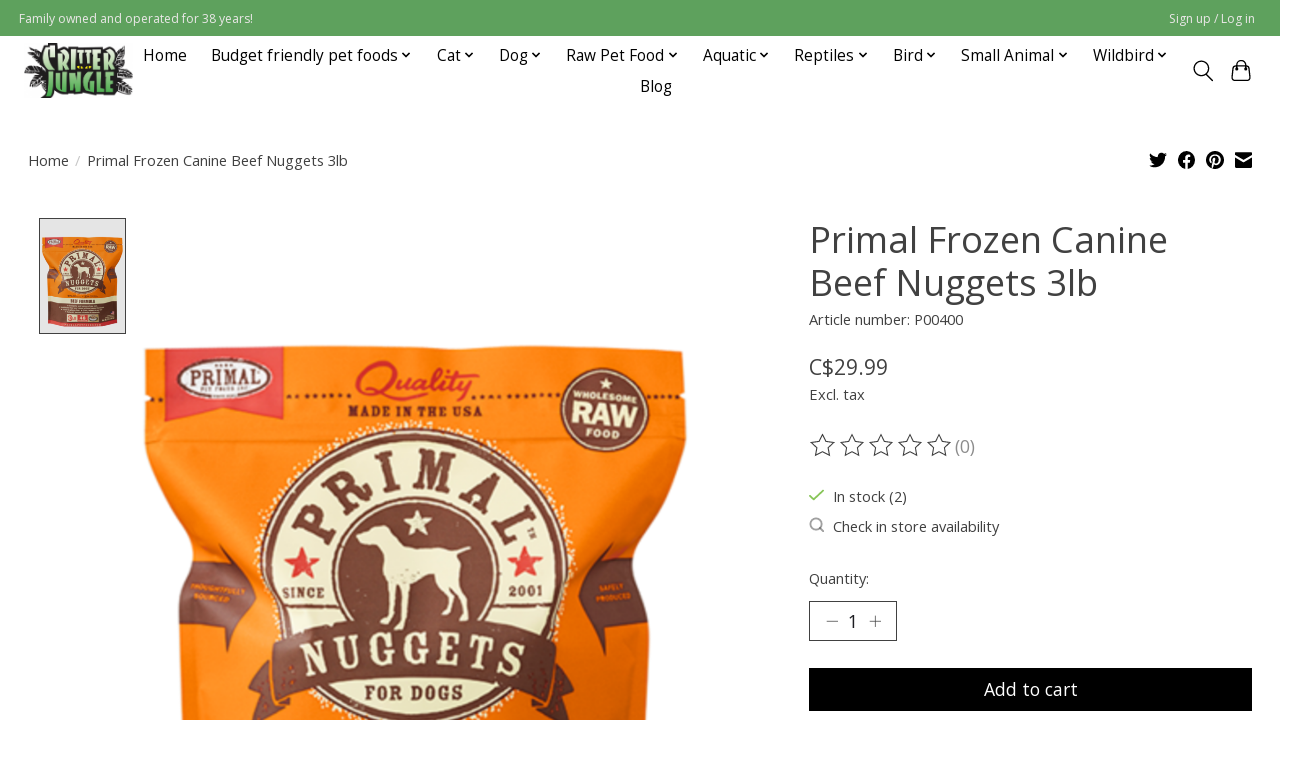

--- FILE ---
content_type: text/javascript;charset=utf-8
request_url: https://www.critterjungle.com/services/stats/pageview.js?product=29244251&hash=2759
body_size: -451
content:
// SEOshop 20-01-2026 13:38:19